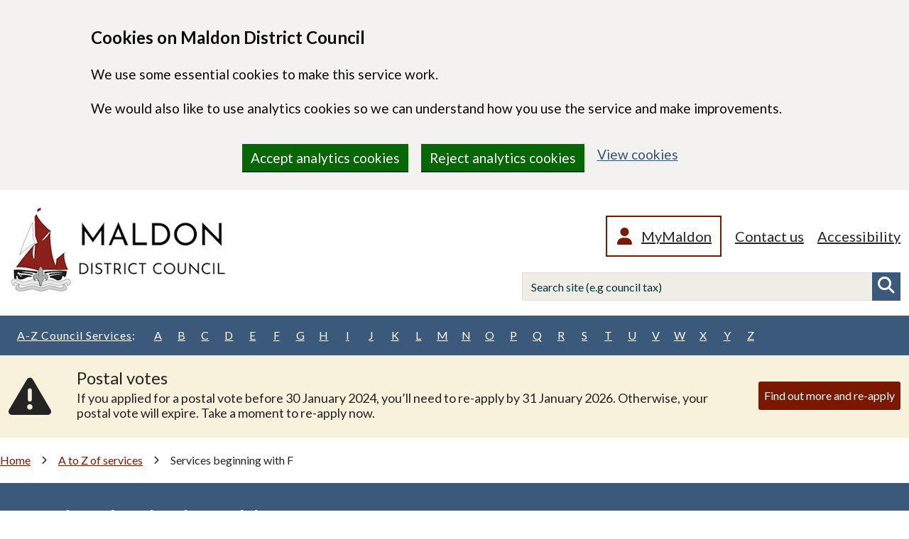

--- FILE ---
content_type: text/html; charset=UTF-8
request_url: https://www.maldon.gov.uk/a_to_z/F
body_size: 7171
content:
<!DOCTYPE html>
<!--[if lt IE 7]>       <html class="no-js lt-ie10 lt-ie9 lt-ie8 lt-ie7" lang="en"> <![endif]-->
<!--[if IE 7]>          <html class="no-js lt-ie10 lt-ie9 lt-ie8" lang="en"> <![endif]-->
<!--[if IE 8]>          <html class="no-js lt-ie10 lt-ie9" lang="en"> <![endif]-->
<!--[if IE 9]>          <html class="no-js lt-ie10" lang="en"> <![endif]-->
<!--[if gt IE 9]><!-->  <html class="no-js" lang="en"> <!--<![endif]-->
    <head prefix="dcterms: http://purl.org/dc/terms">
        <meta charset="UTF-8"> 

    	<link rel="alternate" type="application/rss+xml" title="RSS" href="https://www.maldon.gov.uk/rss/news">
        <link rel="search" type="application/opensearchdescription+xml" title="Maldon District Council" href="https://www.maldon.gov.uk/site/scripts/opensearch.php">
        <link rel="shortcut icon" type="image/x-icon" href="//www.maldon.gov.uk/site/favicon.ico">
        
        <link rel="apple-touch-icon" sizes="57x57" href="//www.maldon.gov.uk/site/assets/apple-touch-icon-57x57.png">
        <link rel="apple-touch-icon" sizes="60x60" href="//www.maldon.gov.uk/site/assets/apple-touch-icon-60x60.png">
        <link rel="apple-touch-icon" sizes="72x72" href="//www.maldon.gov.uk/site/assets/apple-touch-icon-72x72.png">
        <link rel="apple-touch-icon" sizes="76x76" href="//www.maldon.gov.uk/site/assets/apple-touch-icon-76x76.png">
        <link rel="apple-touch-icon" sizes="114x114" href="//www.maldon.gov.uk/site/assets/apple-touch-icon-114x114.png">
        <link rel="apple-touch-icon" sizes="120x120" href="//www.maldon.gov.uk/site/assets/apple-touch-icon-120x120.png">
        <link rel="icon" type="image/png" href="//www.maldon.gov.uk/site/assets/favicon-32x32.png" sizes="32x32">
        <link rel="icon" type="image/png" href="//www.maldon.gov.uk/site/assets/favicon-96x96.png" sizes="96x96">
        <link rel="icon" type="image/png" href="//www.maldon.gov.uk/site/assets/favicon-16x16.png" sizes="16x16">
        <link rel="manifest" href="//www.maldon.gov.uk/site/assets/manifest.json">
        <link rel="mask-icon" href="//www.maldon.gov.uk/site/assets/safari-pinned-tab.svg">
        <meta name="msapplication-TileColor" content="#da532c">
        <meta name="theme-color" content="#ffffff">

        <link rel="stylesheet" href="//www.maldon.gov.uk/site/styles/generic/leaflet.css">
        <link rel="stylesheet" href="//www.maldon.gov.uk/site/styles/generic/L.Control.Pan.css">
<!--[if lte IE 8]>
        <link rel="stylesheet" href="//www.maldon.gov.uk/site/styles/generic/leaflet.ie.css">
        <link rel="stylesheet" href="//www.maldon.gov.uk/site/styles/generic/L.Control.Pan.ie.css">
<![endif]-->
        <!--[if lt IE 9]>
            <link href="//www.maldon.gov.uk/site/styles/maldon-oldie.css" rel="stylesheet">
        <![endif]--> 
        <!--[if gt IE 8]><!-->
            <link href="//www.maldon.gov.uk/site/styles/maldon.css" rel="stylesheet">
			<link href="//www.maldon.gov.uk/site/styles/maldon2.css" rel="stylesheet">
        <!--<![endif]-->
 <div class="cookie-banner" id="cookie-banner">
	<div class="cookie-banner__message width-container">
		<div class="grid-row">
			<div class="grid-column">
				<h2 class="cookie-banner__heading" role="region" aria-label="cookie consent heading">Cookies on Maldon District Council</h2>
				<div class="cookie-banner__content" role="region" aria-label="cookie message">
					<p class="cookie-body">
					We use some essential cookies to make this service work.
					</p>
					<p class="cookie-body">
					We would also like to use analytics cookies so we can understand how you use the service and make improvements.
					</p>
				</div>
			</div>
		</div>
		<div class="button-group">
			<button value="accept" type="button" name="cookies" onclick="acceptCookie()" role="region" aria-label="accept cookies">Accept analytics cookies</button>
			<button value="reject" type="button" name="cookies" onclick="denyCookie()" role="region" aria-label="reject cookies">Reject analytics cookies</button>
			<a class="cookie-link" href="https://www.maldon.gov.uk/cookies" role="region" aria-label="cookie info">View cookies</a>
		</div>
	</div>
</div>        <meta name="author" content="Maldon District Council">
        <meta name="generator" content="http://www.jadu.net">
        <meta name="revisit-after" content="2 days">
        <meta name="viewport" content="width=device-width, initial-scale=1">
        <meta property="dcterms:creator" content="Maldon District Council">
        <meta property="dcterms:coverage" content="Maldon, Essex ">
        <meta property="dcterms:format" content="text/html">
        <meta property="dcterms:identifier" content="https://www.maldon.gov.uk/a_to_z/F">
        <meta property="dcterms:language" content="en">
        <meta property="dcterms:publisher" content="Maldon District Council">
        <meta property="dcterms:rightsHolder" content="Copyright Maldon District Council">
        <meta name="ROBOTS" content="INDEX,FOLLOW" >

        <meta property="dcterms:description" content="Maldon District Council Full A to Z listing alphabetically details of all services in your area">
        <meta property="dcterms:subject" content="services, a-z, Maldon District Council, planning, building control, council tax, benefits, businesses, refuse, recycling, leisure, parks, waste, rubbish, housing">
        <meta property="dcterms:title" content="Maldon District Council Glossary">
        <meta name="description" content="Maldon District Council Full A to Z listing alphabetically details of all services in your area">
        <meta name="keywords" content="services, a-z, Maldon District Council, planning, building control, council tax, benefits, businesses, refuse, recycling, leisure, parks, waste, rubbish, housing">
        <script src="//www.maldon.gov.uk/site/javascript/swfobject.js"></script>
        <script src="//www.maldon.gov.uk/site/javascript/modernizr.custom.js"></script>
		<script src="https://kit.fontawesome.com/64d337fc69.js" crossorigin="anonymous"></script>
		<script src="https://ajax.googleapis.com/ajax/libs/jquery/3.7.1/jquery.min.js"></script>
		<script src="//www.maldon.gov.uk/site/javascript/maldon-x.js"></script>
        <title>Services beginning with F | Maldon District Council</title>
    </head>
    <body>

<!-- googleoff: index -->
        <header class="site-header" id="top">

            <a class="skip" href="#content" rel="nofollow">Skip to content</a>
            
            <div class="container">
                
                <div class="site-header__logo">
                    <a href="https://www.maldon.gov.uk"><img class="site-header__logo-image" src="https://www.maldon.gov.uk/site/images/logo.png" alt="Maldon District Council"></a>
                </div>
                
                <div class="site-header__links-search">
           
						<a href="#" class="show-hide-menu" aria-label="Mobile menu toggle">
                        <span>
                            <strong class="hidden">Mobile menu toggle</strong>
                        </span>
                    </a>
                    
                    <div class="site-header__links">
                        <ul class="item-list">
                                                            <li class="my-account">
                                    <a class="my-account__link" href="https://my.maldon.gov.uk">
                                        <span class="icon my-account__icon fa fa-user"></span>
                                        <span class="my-account__text">MyMaldon</span>
                                    </a>
                                </li>
                                                        <li><a class="item-list__link" href="https://www.maldon.gov.uk/contact">Contact us</a></li>
                            <li><a class="item-list__link" href="https://www.maldon.gov.uk/accessibility">Accessibility</a></li>
                        </ul>
                
						<form class="form form--search site-header__search" action="/site/scripts/google_results.php" method="get">
							<label for="search-site" class="visuallyhidden">Search site</label>
							<input id="search-site" placeholder="Search site (e.g council tax)" type="search" name="q" class="form__field">
							<button class="button" type="submit" value="submit" id="search-submit">Search</button>
						</form>
                    </div>

                </div>

                <!-- ?php echo \Jadu\Service\Container::getInstance()->getSiteSearch()->getSearchBox(); ? -->
            
            </div>
        </header>
<!-- googleon: index -->

        <nav class="a-to-z" aria-label="A to Z navigation">
            <div class="container">
                <a class="a-to-z__heading" href="https://www.maldon.gov.uk/a_to_z">A-Z Council Services<span class="a-to-z__heading-desktop">:</span></a>
                <ul class="a-to-z__list">
                    <li class="a-to-z__item"><a class="a-to-z__link" href="https://www.maldon.gov.uk/a_to_z/A">A</a></li>
                    <li class="a-to-z__item"><a class="a-to-z__link" href="https://www.maldon.gov.uk/a_to_z/B">B</a></li>
                    <li class="a-to-z__item"><a class="a-to-z__link" href="https://www.maldon.gov.uk/a_to_z/C">C</a></li>
                    <li class="a-to-z__item"><a class="a-to-z__link" href="https://www.maldon.gov.uk/a_to_z/D">D</a></li>
                    <li class="a-to-z__item"><a class="a-to-z__link" href="https://www.maldon.gov.uk/a_to_z/E">E</a></li>
                    <li class="a-to-z__item"><a class="a-to-z__link" href="https://www.maldon.gov.uk/a_to_z/F">F</a></li>
                    <li class="a-to-z__item"><a class="a-to-z__link" href="https://www.maldon.gov.uk/a_to_z/G">G</a></li>
                    <li class="a-to-z__item"><a class="a-to-z__link" href="https://www.maldon.gov.uk/a_to_z/H">H</a></li>
                    <li class="a-to-z__item"><a class="a-to-z__link" href="https://www.maldon.gov.uk/a_to_z/I">I</a></li>
                    <li class="a-to-z__item"><a class="a-to-z__link" href="https://www.maldon.gov.uk/a_to_z/J">J</a></li>
                    <li class="a-to-z__item"><a class="a-to-z__link" href="https://www.maldon.gov.uk/a_to_z/K">K</a></li>
                    <li class="a-to-z__item"><a class="a-to-z__link" href="https://www.maldon.gov.uk/a_to_z/L">L</a></li>
                    <li class="a-to-z__item"><a class="a-to-z__link" href="https://www.maldon.gov.uk/a_to_z/M">M</a></li>
                    <li class="a-to-z__item"><a class="a-to-z__link" href="https://www.maldon.gov.uk/a_to_z/N">N</a></li>
                    <li class="a-to-z__item"><a class="a-to-z__link" href="https://www.maldon.gov.uk/a_to_z/O">O</a></li>
                    <li class="a-to-z__item"><a class="a-to-z__link" href="https://www.maldon.gov.uk/a_to_z/P">P</a></li>
                    <li class="a-to-z__item"><a class="a-to-z__link" href="https://www.maldon.gov.uk/a_to_z/Q">Q</a></li>
                    <li class="a-to-z__item"><a class="a-to-z__link" href="https://www.maldon.gov.uk/a_to_z/R">R</a></li>
                    <li class="a-to-z__item"><a class="a-to-z__link" href="https://www.maldon.gov.uk/a_to_z/S">S</a></li>
                    <li class="a-to-z__item"><a class="a-to-z__link" href="https://www.maldon.gov.uk/a_to_z/T">T</a></li>
                    <li class="a-to-z__item"><a class="a-to-z__link" href="https://www.maldon.gov.uk/a_to_z/U">U</a></li>
                    <li class="a-to-z__item"><a class="a-to-z__link" href="https://www.maldon.gov.uk/a_to_z/V">V</a></li>
                    <li class="a-to-z__item"><a class="a-to-z__link" href="https://www.maldon.gov.uk/a_to_z/W">W</a></li>
                    <li class="a-to-z__item"><a class="a-to-z__link" href="https://www.maldon.gov.uk/a_to_z/X">X</a></li>
                    <li class="a-to-z__item"><a class="a-to-z__link" href="https://www.maldon.gov.uk/a_to_z/Y">Y</a></li>
                    <li class="a-to-z__item"><a class="a-to-z__link" href="https://www.maldon.gov.uk/a_to_z/Z">Z</a></li>
                </ul>
            </div>
        </nav>
        <aside class="site-announcement" aria-labelledby="site-announcement-1">
            <div class="container">
                <div class="callout callout--warning">
                    <span class="icon fa fa-warning"></span>
                    <div class="site-announcement__content">
                        <span class="callout__heading h2" id="site-announcement-1">Postal votes</span>
                        <p class="callout__text">If you applied for a postal vote before 30 January 2024, you&rsquo;ll need to re-apply by 31 January 2026. Otherwise, your postal vote will expire. Take a moment to re-apply now.</p>
                    </div>
                    <a class="button button--primary" href="https://www.maldon.gov.uk/info/20067/elections_and_voting/10205/postal_vote_expiry_reapplication_process">Find out more and re-apply</a>
                </div>
            </div>
        </aside>
        <main class="site-main">
            <div class="container">
<!-- googleoff: all -->
                <span class="nav--breadcrumb__prefix">You are here:</span>
                <ol class="nav nav--breadcrumb">
                    <li>
                    <a href="https://www.maldon.gov.uk" rel="home">Home</a>
                </li>
                <li>
                    <a href="https://www.maldon.gov.uk/a_to_z">A to Z of services</a>
                </li>
                <li>
                    <span>Services beginning with F</span>
                </li>
                </ol>
<!-- googleon: all -->

                <h1>Services beginning with F</h1>
                <div class="site-main__wrapper site-main__wrapper-no-sidebar">
                    <div class="site-main__content">
                        <article class="site-main__content-inner" id="content" tabindex="-1">
                <ul class="item-list item-list--az">
                    <li><a class="button button--standout" href="https://www.maldon.gov.uk/a_to_z/A">A</a></li>
                    <li><a class="button button--standout" href="https://www.maldon.gov.uk/a_to_z/B">B</a></li>
                    <li><a class="button button--standout" href="https://www.maldon.gov.uk/a_to_z/C">C</a></li>
                    <li><a class="button button--standout" href="https://www.maldon.gov.uk/a_to_z/D">D</a></li>
                    <li><a class="button button--standout" href="https://www.maldon.gov.uk/a_to_z/E">E</a></li>
                    <li><a class="button button--standout" href="https://www.maldon.gov.uk/a_to_z/F">F</a></li>
                    <li><a class="button button--standout" href="https://www.maldon.gov.uk/a_to_z/G">G</a></li>
                    <li><a class="button button--standout" href="https://www.maldon.gov.uk/a_to_z/H">H</a></li>
                    <li><a class="button button--standout" href="https://www.maldon.gov.uk/a_to_z/I">I</a></li>
                    <li><a class="button button--standout" href="https://www.maldon.gov.uk/a_to_z/J">J</a></li>
                    <li><a class="button button--standout" href="https://www.maldon.gov.uk/a_to_z/K">K</a></li>
                    <li><a class="button button--standout" href="https://www.maldon.gov.uk/a_to_z/L">L</a></li>
                    <li><a class="button button--standout" href="https://www.maldon.gov.uk/a_to_z/M">M</a></li>
                    <li><a class="button button--standout" href="https://www.maldon.gov.uk/a_to_z/N">N</a></li>
                    <li><a class="button button--standout" href="https://www.maldon.gov.uk/a_to_z/O">O</a></li>
                    <li><a class="button button--standout" href="https://www.maldon.gov.uk/a_to_z/P">P</a></li>
                    <li><a class="button button--standout" href="https://www.maldon.gov.uk/a_to_z/Q">Q</a></li>
                    <li><a class="button button--standout" href="https://www.maldon.gov.uk/a_to_z/R">R</a></li>
                    <li><a class="button button--standout" href="https://www.maldon.gov.uk/a_to_z/S">S</a></li>
                    <li><a class="button button--standout" href="https://www.maldon.gov.uk/a_to_z/T">T</a></li>
                    <li><a class="button button--standout" href="https://www.maldon.gov.uk/a_to_z/U">U</a></li>
                    <li><a class="button button--standout" href="https://www.maldon.gov.uk/a_to_z/V">V</a></li>
                    <li><a class="button button--standout" href="https://www.maldon.gov.uk/a_to_z/W">W</a></li>
                    <li><a class="button button--standout" href="https://www.maldon.gov.uk/a_to_z/X">X</a></li>
                    <li><a class="button button--standout" href="https://www.maldon.gov.uk/a_to_z/Y">Y</a></li>
                    <li><a class="button button--standout" href="https://www.maldon.gov.uk/a_to_z/Z">Z</a></li>
                </ul>
                <ul class="item-list item-list--rich">
                    <li><a href="http://www.maldon.gov.uk/a_to_z/service/6075/housing_support_and_advice_-_useful_links" >Family support and advice</a></li>
                    <li><a href="http://www.maldon.gov.uk/a_to_z/service/6118/financial_information" >Fees and Charges</a></li>
                    <li><a href="http://www.maldon.gov.uk/a_to_z/service/6127/building_control_and_regulations" >Fees and Charges - Building Control</a></li>
                    <li><a href="http://www.maldon.gov.uk/a_to_z/service/6124/trees_and_hedges" >Felling licences</a></li>
                    <li><a href="http://www.maldon.gov.uk/a_to_z/service/6261/domestic_abuse" >FGM (Female Genital Mutilation)</a></li>
                    <li><a href="http://www.maldon.gov.uk/a_to_z/service/6001/film_tv_and_photo_shoots" >Film Office</a></li>
                    <li><a href="http://www.maldon.gov.uk/a_to_z/service/6001/film_tv_and_photo_shoots" >Film, tv and photo shoots</a></li>
                    <li><a href="http://www.maldon.gov.uk/a_to_z/service/6175/filthy_and_verminous" >Filthy and verminous</a></li>
                    <li><a href="http://www.maldon.gov.uk/a_to_z/service/6227/infrastructure_delivery" >Finance Statement Infrastructure Delivery</a></li>
                    <li><a href="http://www.maldon.gov.uk/a_to_z/service/6118/financial_information" >Financial Information</a></li>
                    <li><a href="http://www.maldon.gov.uk/a_to_z/service/6261/domestic_abuse" >Financial or Economic Abuse</a></li>
                    <li><a href="http://www.maldon.gov.uk/a_to_z/service/6119/councillors" >Find a Councillor</a></li>
                    <li><a href="http://www.maldon.gov.uk/a_to_z/service/6258/polling_station_2023" >Find My Polling Station</a></li>
                    <li><a href="http://www.maldon.gov.uk/a_to_z/service/6078/dog_fouling" >Fines (dog fouling)</a></li>
                    <li><a href="http://www.maldon.gov.uk/a_to_z/service/6224/littering" >Fines - Fixed Penalty Notice, Littering and Dog Fouling</a></li>
                    <li><a href="http://www.maldon.gov.uk/a_to_z/service/6199/fireworks" >Fireworks</a></li>
                    <li><a href="http://www.maldon.gov.uk/a_to_z/service/6031/fleas" >Fleas</a></li>
                    <li><a href="http://www.maldon.gov.uk/a_to_z/service/6026/flooding_and_drainage_advice" >Flooding and drainage advice</a></li>
                    <li><a href="http://www.maldon.gov.uk/a_to_z/service/6080/fly_tipping" >Fly tipping</a></li>
                    <li><a href="http://www.maldon.gov.uk/a_to_z/service/6154/freedom_of_information_foi" >FOI</a></li>
                    <li><a href="http://www.maldon.gov.uk/a_to_z/service/6190/public_health_funerals" >FOI - Public Health Funerals</a></li>
                    <li><a href="http://www.maldon.gov.uk/a_to_z/service/6066/food_hygiene_rating_scheme" >Food hygiene rating scheme</a></li>
                    <li><a href="http://www.maldon.gov.uk/a_to_z/service/6063/food_premises_registration" >Food premises registration</a></li>
                    <li><a href="http://www.maldon.gov.uk/a_to_z/service/6038/food_safety" >Food safety</a></li>
                    <li><a href="http://www.maldon.gov.uk/a_to_z/service/6261/domestic_abuse" >Forced Marriages</a></li>
                    <li><a href="http://www.maldon.gov.uk/a_to_z/service/6032/foxes" >Foxes</a></li>
                    <li><a href="http://www.maldon.gov.uk/a_to_z/service/6154/freedom_of_information_foi" >Freedom of information (FOI)</a></li>
                    <li><a href="http://www.maldon.gov.uk/a_to_z/service/6255/freeman_on_the_land" >Freeman on the Land</a></li>
                    <li><a href="http://www.maldon.gov.uk/a_to_z/service/6275/funding_-_where_quality_of_life_matters_fund" >Funding - Where Quality of Life Matters Fund</a></li>
                    <li><a href="http://www.maldon.gov.uk/a_to_z/service/6130/business_support" >Funding for businesses</a></li>
                </ul>
            <section class="live-search boxed boxed--primary">
                <h2 class="boxed__heading">Search for a service</h2>
                <form class="form form--inline" action="https://www.maldon.gov.uk/site/scripts/az_home.php" method="get">
                    <p class="form__text">Begin to type a service name and select from the appearing choices.</p>
                    <div class="form__control">
                        <label class="form__label" for="searchText">Type a service name</label>
                        <input class="form__field" type="text" name="searchText" id="searchText">
                        <img class="live-search__loading image image--icon" id="loading" style="display: none;" alt="Loading" src="//www.maldon.gov.uk/site/images/loading.gif">
                        <noscript>
                            <button class="button button--primary" name="searchAZButton" type="submit">Go</button>
                        </noscript>
                    </div>
                </form>
                <div id="search_results">
                </div>
            </section>
                        </article>
                    </div>
                </div>
            </div>
        </main>
<!-- googleoff: index -->
        <footer class="site-footer">

            <ul class="site-footer__links">
                <li><a href="https://www.maldon.gov.uk">Home</a></li>
                <li><a href="https://www.maldon.gov.uk/statistics">Statistics</a></li>
                <li><a href="https://www.maldon.gov.uk/accessibility">Accessibility</a></li>
                <li><a href="https://www.maldon.gov.uk/terms">Terms and disclaimer</a></li>
                <li><a href="https://www.maldon.gov.uk/site_map">Site map</a></li>
                <li><a href="https://www.maldon.gov.uk/feedback">Feedback</a></li>
                <li><a href="https://www.maldon.gov.uk/contact">Contact us</a></li>
                <li>
                    Follow us on
                    <a href="https://www.facebook.com/maldondc" class="fa fa-facebook" tabindex="-1"><span class="visuallyhidden">Facebook</span></a>
                    <a href="https://www.instagram.com/maldondistrictcouncil" class="fa fa-instagram"  tabindex="-1"><span class="visuallyhidden">Instagram</span></a>
					<a href="https://nextdoor.co.uk/agency-detail/england/essex/maldondc/" class="fa-kit fa-nextdoor"  tabindex="-1"><span class="visuallyhidden">Nextdoor</span></a>
                </li>
            </ul>

            <p>All content &copy; 2026 Maldon District Council. All Rights Reserved.</p>
            <p>Council Offices, Princes Road, Maldon, Essex CM9 5DL</p>
            <p>
                <span>Designed and Powered by <a href="https://www.jadu.net/">Jadu</a>.</span>
				
            </p>

            <a href="#" class="button button--top"><span class="visuallyhidden">Back to top</span></a>

        </footer>
<!-- googleon: index -->
<script src="//ajax.googleapis.com/ajax/libs/jquery/1.11.2/jquery.min.js"></script>
<script>window.jQuery || document.write('<script src="//www.maldon.gov.uk/site/libs/jquery/dist/jquery.min.js"><\/script>')</script>
<script>jQuery.noConflict();</script>

<!--[if lt IE 9]>
<script src="//www.maldon.gov.uk/site/javascript/maldon-oldie.js"></script>
<![endif]-->
<script src="//www.maldon.gov.uk/site/javascript/maldon.js"></script>

        <script src="//www.maldon.gov.uk/site/javascript/livesearch.js"></script>
        <script src="//www.maldon.gov.uk/site/javascript/maps_google/maps_google.min.js"></script>
        <script src="//www.maldon.gov.uk/site/javascript/maps_google/geocoder_google.js"></script>
        <script src="//maps.google.com/maps/api/js?v=3&amp;key=AIzaSyBcMkvGDU8Yn6o5Unm3KNmQyVqzVnjiujk"></script>
        <script src="//www.maldon.gov.uk/site/javascript/maps_google/services.js"></script>
<script>
  (function() {
    var cx = '004229669736922193905:hgyiyyu9jpa';
    var gcse = document.createElement('script');
    gcse.type = 'text/javascript';
    gcse.async = true;
    gcse.src = 'https://cse.google.com/cse.js?cx=' + cx;
    var s = document.getElementsByTagName('script')[0];
    s.parentNode.insertBefore(gcse, s);
  })();
</script><script>
// Define dataLayer and the gtag function.
window.dataLayer = window.dataLayer || [];
function gtag(){dataLayer.push(arguments);}

// Default ad_storage to 'denied' as a placeholder
// Determine actual values based on your own requirements
	gtag('consent', 'default', {
	  'ad_storage': 'denied',
	  'analytics_storage': 'denied',
	  'wait_for_update': 500
	});
</script>

<script>
    function getCookie(cname) {
      let name = cname + "=";
      let ca = document.cookie.split(';');
      for (let i = 0; i < ca.length; i++) {
        let c = ca[i];
        while (c.charAt(0) == ' ') {
          c = c.substring(1);
        }
        if (c.indexOf(name) == 0) {
          return c.substring(name.length, c.length);
        }
      }
      return "";
    }

    function setCookie(cname, cvalue, exdays) {
      const d = new Date();
      d.setTime(d.getTime() + (exdays * 24 * 60 * 60 * 1000));
      let expires = "expires=" + d.toUTCString();
      document.cookie = cname + "=" + cvalue + ";" + expires + ";path=/";
    }

    function acceptCookie() {
	  gtag('consent', 'update', {
        'ad_storage': 'denied',
		'analytics_storage': 'granted',
		'wait_for_update': 500
      });
      setCookie("cookie_consent", 1, 365);
	  deleteOldCookie("cookieconsent_dismissed");
      okCookie();
    }

    function denyCookie() {
	  gtag('consent', 'update', {
        'ad_storage': 'denied',
		'analytics_storage': 'denied',
		'wait_for_update': 500
      });
      setCookie("cookie_consent", 0, 365);
	  deleteCookie("_ga");
	  deleteCookie("_ga_7MLKJHH41F");
	  deleteOldCookie("cookieconsent_dismissed");
      okCookie();
    }

    function deleteCookie(cname) {
      document.cookie = cname + "=; Path=/; Domain=maldon.gov.uk; expires=Thu, 01 Jan 1970 00:00:00 UTC; path=/;";
    };
	

	
	function deleteOldCookie(cname) {
      document.cookie = cname + "=; expires=Thu, 01 Jan 1970 00:00:00 UTC; path=/;";
    };
	

    function okCookie() {
      let banner = document.getElementById("cookie-banner");

      let consent = getCookie("cookie_consent");

      if(consent === undefined || consent === "") {
        // show
        banner.classList.add('show');

        return;
      }
      else 
      
	  if(banner !== null) {
      	banner.parentElement.removeChild(banner);
	  }
    }
    okCookie();
  </script>
  
  <!-- Google tag (gtag.js) -->
<script async src="https://www.googletagmanager.com/gtag/js?id=G-7MLKJHH41F"></script>
<script>
  window.dataLayer = window.dataLayer || [];
  function gtag(){dataLayer.push(arguments);}
  gtag('js', new Date());
  gtag('config', 'G-7MLKJHH41F');
</script>    </body>
</html>


--- FILE ---
content_type: text/css
request_url: https://www.maldon.gov.uk/site/styles/generic/L.Control.Pan.css
body_size: 952
content:
/* Make the default zoom control align with the pan control.
   
   This is ugly. 
   The parent box (class="leaflet-top leaflet-left") 
   should make all the child boxes be center-aligned instead. 
   Not sure if that is possible though.
*/
.leaflet-control-zoom {
	position: relative;
	left:23px;
}
/* 
   Make the zoomSlider control 
   (https://github.com/mattiasbengtsson/Leaflet.zoomslider) 
   align with the pan control. 
*/
.leaflet-control-zoomslider {
	position: relative;
	left:22px;
}

.leaflet-control-pan  {
	   /* 
	     .leaflet-control-pan-right-wrap: right 
	   + .leaflet-control-pan a: width
	   = 52 + 24 = 76
	   */
	width: 76px; 
	   /* 
	     .leaflet-control-pan-down-wrap: top
	   + .leaflet-control-pan a: height
	   = 52 + 24 = 76
	   */
	height: 76px;
}

.leaflet-control-pan > div {
    -moz-border-radius: 5px;
    -webkit-border-radius: 5px;
    border-radius: 5px;
}
.leaflet-control-pan > div {
  border: 1px solid #888;
  box-shadow: 0 0 8px rgba(0,0,0,0.4);
}
.leaflet-control-pan a {
    background-color: rgba(255, 255, 255, 0.8);
}
.leaflet-control-pan a{
    background-position: 50% 50%;
    background-repeat: no-repeat;
    display: block;
}
.leaflet-control-pan a {
    -moz-border-radius: 4px;
    -webkit-border-radius: 4px;
    border-radius: 4px;
    width: 22px;
    height: 22px;
}
.leaflet-control-pan a:hover {
    background-color: #fff;
}

.leaflet-control-pan-up-wrap {
	position:absolute;
	left:26px;
}
.leaflet-control-pan-left-wrap {
	position:absolute;
	top:26px;
}
.leaflet-control-pan-right-wrap {
	position:absolute;
	left:52px;	
	top:26px;
}
.leaflet-control-pan-down-wrap {
	position:absolute;
	left:26px;
	top:52px;
}

.leaflet-control-pan-up {
	background-image: url(../../images/pan-up.png);
}
.leaflet-control-pan-left {
	background-image: url(../../images/pan-left.png);
}
.leaflet-control-pan-right {
	background-image: url(../../images/pan-right.png);
}
.leaflet-control-pan-down {
	background-image: url(../../images/pan-down.png);
}

/****** Touch Alterations ******/
.leaflet-touch .leaflet-control-pan div {
  border: 4px solid rgba(0, 0, 0, 0.3);
  box-shadow: none;

  border-radius: 10px;
}

.leaflet-touch .leaflet-control-pan {
  width: 89px;
  height: 119px;
}

.leaflet-touch .leaflet-control-pan a {
  width: 30px;
  height: 30px;

  border-radius: 7px;
}

.leaflet-touch .leaflet-control-pan-up-wrap {
  left:26px;
}

.leaflet-touch .leaflet-control-pan-left-wrap {
  top:40px;
}

.leaflet-touch .leaflet-control-pan-right-wrap {
  left:52px;
  top:40px;
}

.leaflet-touch .leaflet-control-pan-down-wrap {
  left:26px;
  top:80px;
}


--- FILE ---
content_type: text/css
request_url: https://ka-p.fontawesome.com/assets/64d337fc69/442156/custom-icons.css?token=64d337fc69
body_size: 1969
content:
@charset "utf-8";.fak.fa-access-logo,.fa-kit.fa-access-logo{--fa:"î€";--fa--fa:"î€î€"}.fak.fa-nextdoor,.fa-kit.fa-nextdoor{--fa:"î€…";--fa--fa:"î€…î€…"}.fak.fa-phoenix-maps,.fa-kit.fa-phoenix-maps{--fa:"î€ƒ";--fa--fa:"î€ƒî€ƒ"}.fak,.fa-kit{-webkit-font-smoothing:antialiased;-moz-osx-font-smoothing:grayscale;display:var(--fa-display,inline-block);font-family:Font Awesome Kit;font-style:normal;font-variant:normal;font-weight:400;line-height:1;text-rendering:auto}.fak:before,.fa-kit:before{content:var(--fa)}@font-face{font-family:Font Awesome Kit;font-style:normal;font-display:block;src:url([data-uri])format("woff2")}

--- FILE ---
content_type: application/javascript
request_url: https://www.maldon.gov.uk/site/javascript/maps_google/services.js
body_size: 1205
content:
/*jslint browser: true */
/*global require, google, LiveSearch */
require([
    "util",
    "geocoder",
    "maps"
], function (
    util,
    Geocoder,
    maps
) {
    "use strict";

    var geocoder = new Geocoder(),
        map,
        scriptFileExtension = 'php',
        search;

    if (window.scriptFileExtension) {
        scriptFileExtension = window.scriptFileExtension;
    }

    function toggleElement(element) {
        var item = document.getElementById(element);

        if (item.style.display === 'none') {
            item.style.display = 'block';
        } else {
            item.style.display = 'none';
        }
    }

    function visibleElement(elementID) {
        var item = document.getElementById(elementID);

        return (item.style.display !== 'none');
    }

    function showFurtherInfo(serviceID) {
        if (document.getElementById('service_info_' + serviceID)) {
            toggleElement('service_info_' + serviceID);
        }

        if (document.getElementById('service_map_' + serviceID)) {
            toggleElement('service_map_' + serviceID);
            document.getElementById('toggle_map_link_' + serviceID).innerHTML = 'Show map';
        }

        if (document.getElementById('related_forms_' + serviceID)) {
            toggleElement('related_forms_' + serviceID);
        }

        if (document.getElementById('map_' + serviceID)) {
            document.getElementById('map_' + serviceID).style.display = 'none';
        }

        if (document.getElementById("icon_" + serviceID).className.indexOf('fa fa-minus') > -1) {
            document.getElementById("icon_" + serviceID).className = 'fa fa-plus';
        } else {
            document.getElementById("icon_" + serviceID).className = 'fa fa-minus';
        }
    }

    function createMapForPostcode(postcode, divID, callbackFunction) {
        toggleElement('map_' + divID);

        if (visibleElement('map_' + divID)) {

            document.getElementById('toggle_map_link_' + divID).innerHTML = 'Hide map';

            geocoder.geocode({
                'address': postcode + ", UK"
            }, function (results, status) {
                var location,
                    point;

                if (status === google.maps.GeocoderStatus.OK) {
                    location = results[0].geometry.location;
                    point = new google.maps.LatLng(location.lat(), location.lng());

                    callbackFunction('map_' + divID, point);
                } else {
                    document.getElementById('map_' + divID).innerHTML = 'Sorry! The map for postcode ' + postcode + ' could not be found.';
                }
            });
        } else {
            document.getElementById('toggle_map_link_' + divID).innerHTML = 'Show map';
        }
    }

    function createMap(divID, latlon) {
        var mapElement = document.getElementById(divID),
            marker,
            zoom = 17;

        map = new maps.Map(divID, {
            latLng: latlon,
            zoom: zoom
        });

        marker = map.addMarker({
            latLng: latlon
        });
    }

    search = new LiveSearch('searchText', 'search_results', '/site/includes/az_search_results.' + scriptFileExtension, {
        'frequency': 0.4,
        'loadingIndicator': 'loading'
    });

    window.showFurtherInfo = showFurtherInfo;
    window.createMapForPostcode = createMapForPostcode;
    window.createMap = createMap;
});


--- FILE ---
content_type: application/javascript
request_url: https://www.maldon.gov.uk/site/javascript/livesearch.js
body_size: 1037
content:
function LiveSearch (searchElement, resultElement, url, options) {
	
	this.searchElement = document.getElementById(searchElement);
	this.resultElement = document.getElementById(resultElement);
	this.url = url;
	this.options = options;
	
	
	if (!this.options.minChars) {
		this.options.minChars = 3;
	}
	
	if (!this.options.frequency) {
		this.options.frequency = 0.4;
	}	
	
	var search = this;
	
	this.fetchResults = function() {
	
		if (this.searchElement.value.length >= this.options.minChars) {

			
			if (this.options.loadingIndicator) {
				document.getElementById(this.options.loadingIndicator).style.display = 'inline';
			}
		
			var ajax = new nonLibraryAjax(this.url, 'searchText=' + this.searchElement.value, search);
			ajax.Request();
		}
	}
	
	this.updateResults = function(transport) {
		if (this.options.loadingIndicator) {
			document.getElementById(this.options.loadingIndicator).style.display = 'none';
		}
				
		this.resultElement.innerHTML = transport;
	}	

	
	if (window['addEventListener']) {
		search.searchElement.addEventListener('keyup', function () { 
			if (search.observer) {
				clearTimeout(search.observer);
			}
			search.observer = setTimeout(function () { search.fetchResults(); }, search.options.frequency*1000);	
			
		}, false);
	}
	else {
	

		search.searchElement.attachEvent('onkeyup', function () { 

			if (search.observer) {
				clearTimeout(search.observer);
			}
			search.observer = setTimeout(function () { search.fetchResults(); }, search.options.frequency*1000);			
		});
	}	
}

function nonLibraryAjax (url, parameters, success) {

	this.url = url+'?'+parameters;
	this.success = success;

	this.options = {
		method:       'post',
		asynchronous: true,
		contentType:  'application/x-www-form-urlencoded',
		encoding:     'UTF-8',
		evalJSON:     true,
		evalJS:       true
	};
	
	this.transport = new XMLHttpRequest();

	this.Request = function () {

		this.transport.open(this.options.method.toUpperCase(), this.url, this.options.asynchronous);
		this.transport.send(null);  
		oXHR = this;
		this.transport.onreadystatechange = function (oEvent) {  
			if (oXHR.transport.readyState === 4) {  
				if (oXHR.transport.status === 200) {  
					oXHR.success.updateResults(oXHR.transport.responseText)  
				} 
				else {  
					console.log("Error", oXHR.transport.statusText);  
				}  
			}  
		}; 

	}
}